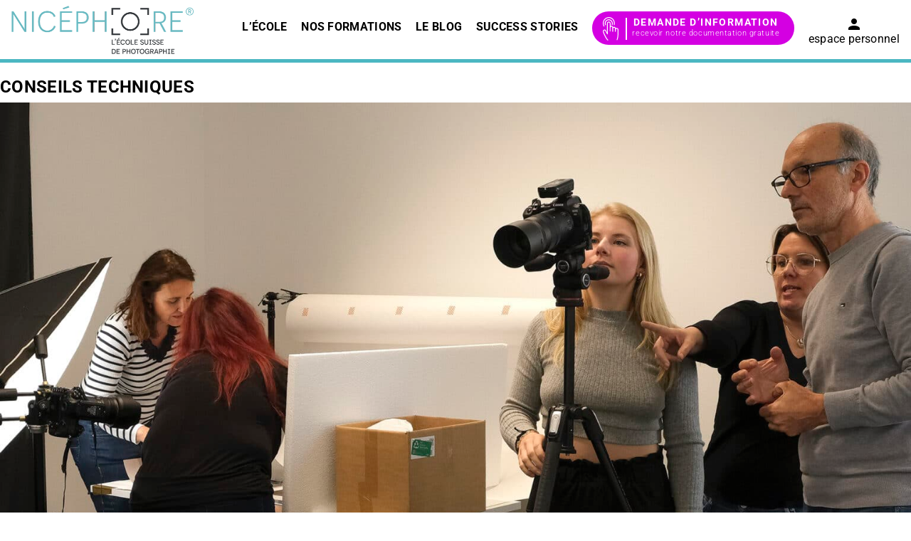

--- FILE ---
content_type: image/svg+xml
request_url: https://www.nicephore.ch/wp-content/uploads/2020/01/bouton-contact.svg
body_size: 965
content:
<?xml version="1.0" encoding="UTF-8"?> <!-- Generator: Adobe Illustrator 24.0.1, SVG Export Plug-In . SVG Version: 6.00 Build 0) --> <svg xmlns="http://www.w3.org/2000/svg" xmlns:xlink="http://www.w3.org/1999/xlink" id="Layer_1" x="0px" y="0px" viewBox="0 0 342.9 500" style="enable-background:new 0 0 342.9 500;" xml:space="preserve"> <style type="text/css"> .st0{fill:#FFFFFF;} </style> <path class="st0" d="M342.7,328.5v-58.2c0-15.8-10.1-39.3-37.8-39.3c-9.1,0-16.4,2.4-22,6.1c-3-16.2-14-30.5-35-30.5 c-9.7,0-17.1,2.7-22.9,6.7c-4-14.5-15.2-26.8-34.9-26.8c-8.2,0-14.9,2.1-20.4,5.2V135c0-19.5-12.2-39.3-39.3-39.3 c-27,0-39.3,20.4-39.3,39.3c0,4.8,0.4,125.7,0.7,187.9l-22.2-39c-10.6-18-32.8-23.8-51.2-13.3c-17.1,9.5-21,25-13.3,51.5 c20,68.4,70,148.1,97.1,175c1.8,1.8,4.3,2.8,6.7,2.8s4.9-0.9,6.7-2.8c3.7-3.7,3.7-9.7,0-13.4c-25-25-73.4-102.5-92.4-167 c-6.9-23.4-0.9-26.8,4.5-29.8c10.7-6.1,21.2-1.3,25.6,6.3l39.9,70.2c2.1,3.7,6.6,5.5,10.6,4.5c4.2-1,7-4.9,7-9.2 c0,0-0.9-217.5-0.9-223.8c0-4.8,1.5-20.4,20.4-20.4c17.9,0,20.4,12.8,20.4,20.4v162.8c0,5.2,4.2,9.4,9.4,9.4s9.4-4.2,9.4-9.4v-72.3 c0-4.8,1.5-20.4,20.4-20.4c16.5,0,17.7,15.6,17.7,20.4V304c0,5.2,4.2,9.4,9.4,9.4s9.4-4.2,9.4-9.4v-58.1c0-2.1,0.6-20.4,21.2-20.4 c14.7,0,17,12.8,17,20.4v58.2c0,5.2,4.2,9.4,9.4,9.4s9.4-4.2,9.4-9.4v-33.8c0-2.1,0.6-20.4,21.2-20.4c18.8,0,18.9,19.7,18.9,20.4 v58.5c0,1,3.3,100.6-20.4,149.3c-2.2,4.8-0.3,10.3,4.3,12.7c1.3,0.6,2.7,0.9,4.2,0.9c3.6,0,6.9-1.9,8.5-5.4 C346.1,433.4,342.8,332.4,342.7,328.5z M198.9,172.1c4.8,1.9,10.3-0.4,12.4-5.2c4.2-10.4,6.3-21.5,6.3-32.6 c0-48.3-39.3-87.6-87.6-87.6S42.5,86,42.5,134.3c0,11.6,2.2,22.9,6.7,33.5c1.5,3.6,5.1,5.8,8.8,5.8c1.2,0,2.4-0.3,3.6-0.7 c4.8-1.9,7.2-7.6,5.1-12.4c-3.4-8.3-5.2-17.1-5.2-26.4c0-37.8,30.8-68.7,68.7-68.7s68.7,30.8,68.7,68.7c0,8.8-1.6,17.4-4.9,25.6 C191.8,164.7,194,170.2,198.9,172.1z M24.9,200.6c1.6,0,3.1-0.4,4.6-1.2c4.5-2.5,6.1-8.3,3.6-12.8c-7.3-13-11.9-27-13.7-41.7 C12,83.3,55.9,27.3,117.4,19.7c61.5-7.4,117.5,36.5,125,97.9c1.8,14.3,0.7,28.6-3,42.6c-1.3,5.1,1.6,10.3,6.7,11.6 c5.1,1.3,10.3-1.6,11.6-6.7c4.3-16.2,5.5-32.9,3.6-49.8C252.7,43.6,187.2-7.7,115.4,1C43.6,9.7-7.7,75.1,1,146.9 C3,164.2,8.4,180.6,17,195.7C18.5,198.8,21.7,200.6,24.9,200.6z"></path> </svg> 